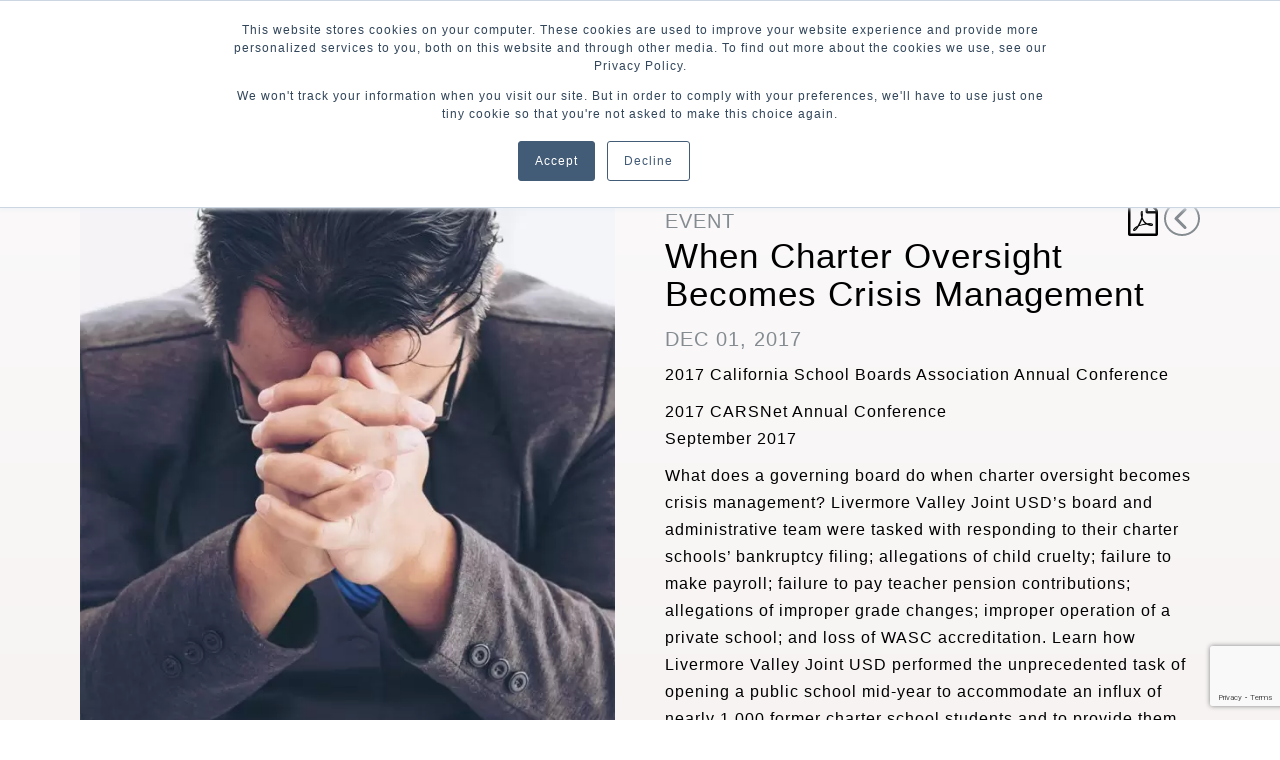

--- FILE ---
content_type: text/html; charset=utf-8
request_url: https://www.google.com/recaptcha/api2/anchor?ar=1&k=6LfBx7oqAAAAAAN1_hBeD2BLzhjBmM5Wwlvxsiy0&co=aHR0cHM6Ly93d3cuYndzbGF3LmNvbTo0NDM.&hl=en&v=PoyoqOPhxBO7pBk68S4YbpHZ&size=invisible&anchor-ms=20000&execute-ms=30000&cb=bb3igk74dfaq
body_size: 48839
content:
<!DOCTYPE HTML><html dir="ltr" lang="en"><head><meta http-equiv="Content-Type" content="text/html; charset=UTF-8">
<meta http-equiv="X-UA-Compatible" content="IE=edge">
<title>reCAPTCHA</title>
<style type="text/css">
/* cyrillic-ext */
@font-face {
  font-family: 'Roboto';
  font-style: normal;
  font-weight: 400;
  font-stretch: 100%;
  src: url(//fonts.gstatic.com/s/roboto/v48/KFO7CnqEu92Fr1ME7kSn66aGLdTylUAMa3GUBHMdazTgWw.woff2) format('woff2');
  unicode-range: U+0460-052F, U+1C80-1C8A, U+20B4, U+2DE0-2DFF, U+A640-A69F, U+FE2E-FE2F;
}
/* cyrillic */
@font-face {
  font-family: 'Roboto';
  font-style: normal;
  font-weight: 400;
  font-stretch: 100%;
  src: url(//fonts.gstatic.com/s/roboto/v48/KFO7CnqEu92Fr1ME7kSn66aGLdTylUAMa3iUBHMdazTgWw.woff2) format('woff2');
  unicode-range: U+0301, U+0400-045F, U+0490-0491, U+04B0-04B1, U+2116;
}
/* greek-ext */
@font-face {
  font-family: 'Roboto';
  font-style: normal;
  font-weight: 400;
  font-stretch: 100%;
  src: url(//fonts.gstatic.com/s/roboto/v48/KFO7CnqEu92Fr1ME7kSn66aGLdTylUAMa3CUBHMdazTgWw.woff2) format('woff2');
  unicode-range: U+1F00-1FFF;
}
/* greek */
@font-face {
  font-family: 'Roboto';
  font-style: normal;
  font-weight: 400;
  font-stretch: 100%;
  src: url(//fonts.gstatic.com/s/roboto/v48/KFO7CnqEu92Fr1ME7kSn66aGLdTylUAMa3-UBHMdazTgWw.woff2) format('woff2');
  unicode-range: U+0370-0377, U+037A-037F, U+0384-038A, U+038C, U+038E-03A1, U+03A3-03FF;
}
/* math */
@font-face {
  font-family: 'Roboto';
  font-style: normal;
  font-weight: 400;
  font-stretch: 100%;
  src: url(//fonts.gstatic.com/s/roboto/v48/KFO7CnqEu92Fr1ME7kSn66aGLdTylUAMawCUBHMdazTgWw.woff2) format('woff2');
  unicode-range: U+0302-0303, U+0305, U+0307-0308, U+0310, U+0312, U+0315, U+031A, U+0326-0327, U+032C, U+032F-0330, U+0332-0333, U+0338, U+033A, U+0346, U+034D, U+0391-03A1, U+03A3-03A9, U+03B1-03C9, U+03D1, U+03D5-03D6, U+03F0-03F1, U+03F4-03F5, U+2016-2017, U+2034-2038, U+203C, U+2040, U+2043, U+2047, U+2050, U+2057, U+205F, U+2070-2071, U+2074-208E, U+2090-209C, U+20D0-20DC, U+20E1, U+20E5-20EF, U+2100-2112, U+2114-2115, U+2117-2121, U+2123-214F, U+2190, U+2192, U+2194-21AE, U+21B0-21E5, U+21F1-21F2, U+21F4-2211, U+2213-2214, U+2216-22FF, U+2308-230B, U+2310, U+2319, U+231C-2321, U+2336-237A, U+237C, U+2395, U+239B-23B7, U+23D0, U+23DC-23E1, U+2474-2475, U+25AF, U+25B3, U+25B7, U+25BD, U+25C1, U+25CA, U+25CC, U+25FB, U+266D-266F, U+27C0-27FF, U+2900-2AFF, U+2B0E-2B11, U+2B30-2B4C, U+2BFE, U+3030, U+FF5B, U+FF5D, U+1D400-1D7FF, U+1EE00-1EEFF;
}
/* symbols */
@font-face {
  font-family: 'Roboto';
  font-style: normal;
  font-weight: 400;
  font-stretch: 100%;
  src: url(//fonts.gstatic.com/s/roboto/v48/KFO7CnqEu92Fr1ME7kSn66aGLdTylUAMaxKUBHMdazTgWw.woff2) format('woff2');
  unicode-range: U+0001-000C, U+000E-001F, U+007F-009F, U+20DD-20E0, U+20E2-20E4, U+2150-218F, U+2190, U+2192, U+2194-2199, U+21AF, U+21E6-21F0, U+21F3, U+2218-2219, U+2299, U+22C4-22C6, U+2300-243F, U+2440-244A, U+2460-24FF, U+25A0-27BF, U+2800-28FF, U+2921-2922, U+2981, U+29BF, U+29EB, U+2B00-2BFF, U+4DC0-4DFF, U+FFF9-FFFB, U+10140-1018E, U+10190-1019C, U+101A0, U+101D0-101FD, U+102E0-102FB, U+10E60-10E7E, U+1D2C0-1D2D3, U+1D2E0-1D37F, U+1F000-1F0FF, U+1F100-1F1AD, U+1F1E6-1F1FF, U+1F30D-1F30F, U+1F315, U+1F31C, U+1F31E, U+1F320-1F32C, U+1F336, U+1F378, U+1F37D, U+1F382, U+1F393-1F39F, U+1F3A7-1F3A8, U+1F3AC-1F3AF, U+1F3C2, U+1F3C4-1F3C6, U+1F3CA-1F3CE, U+1F3D4-1F3E0, U+1F3ED, U+1F3F1-1F3F3, U+1F3F5-1F3F7, U+1F408, U+1F415, U+1F41F, U+1F426, U+1F43F, U+1F441-1F442, U+1F444, U+1F446-1F449, U+1F44C-1F44E, U+1F453, U+1F46A, U+1F47D, U+1F4A3, U+1F4B0, U+1F4B3, U+1F4B9, U+1F4BB, U+1F4BF, U+1F4C8-1F4CB, U+1F4D6, U+1F4DA, U+1F4DF, U+1F4E3-1F4E6, U+1F4EA-1F4ED, U+1F4F7, U+1F4F9-1F4FB, U+1F4FD-1F4FE, U+1F503, U+1F507-1F50B, U+1F50D, U+1F512-1F513, U+1F53E-1F54A, U+1F54F-1F5FA, U+1F610, U+1F650-1F67F, U+1F687, U+1F68D, U+1F691, U+1F694, U+1F698, U+1F6AD, U+1F6B2, U+1F6B9-1F6BA, U+1F6BC, U+1F6C6-1F6CF, U+1F6D3-1F6D7, U+1F6E0-1F6EA, U+1F6F0-1F6F3, U+1F6F7-1F6FC, U+1F700-1F7FF, U+1F800-1F80B, U+1F810-1F847, U+1F850-1F859, U+1F860-1F887, U+1F890-1F8AD, U+1F8B0-1F8BB, U+1F8C0-1F8C1, U+1F900-1F90B, U+1F93B, U+1F946, U+1F984, U+1F996, U+1F9E9, U+1FA00-1FA6F, U+1FA70-1FA7C, U+1FA80-1FA89, U+1FA8F-1FAC6, U+1FACE-1FADC, U+1FADF-1FAE9, U+1FAF0-1FAF8, U+1FB00-1FBFF;
}
/* vietnamese */
@font-face {
  font-family: 'Roboto';
  font-style: normal;
  font-weight: 400;
  font-stretch: 100%;
  src: url(//fonts.gstatic.com/s/roboto/v48/KFO7CnqEu92Fr1ME7kSn66aGLdTylUAMa3OUBHMdazTgWw.woff2) format('woff2');
  unicode-range: U+0102-0103, U+0110-0111, U+0128-0129, U+0168-0169, U+01A0-01A1, U+01AF-01B0, U+0300-0301, U+0303-0304, U+0308-0309, U+0323, U+0329, U+1EA0-1EF9, U+20AB;
}
/* latin-ext */
@font-face {
  font-family: 'Roboto';
  font-style: normal;
  font-weight: 400;
  font-stretch: 100%;
  src: url(//fonts.gstatic.com/s/roboto/v48/KFO7CnqEu92Fr1ME7kSn66aGLdTylUAMa3KUBHMdazTgWw.woff2) format('woff2');
  unicode-range: U+0100-02BA, U+02BD-02C5, U+02C7-02CC, U+02CE-02D7, U+02DD-02FF, U+0304, U+0308, U+0329, U+1D00-1DBF, U+1E00-1E9F, U+1EF2-1EFF, U+2020, U+20A0-20AB, U+20AD-20C0, U+2113, U+2C60-2C7F, U+A720-A7FF;
}
/* latin */
@font-face {
  font-family: 'Roboto';
  font-style: normal;
  font-weight: 400;
  font-stretch: 100%;
  src: url(//fonts.gstatic.com/s/roboto/v48/KFO7CnqEu92Fr1ME7kSn66aGLdTylUAMa3yUBHMdazQ.woff2) format('woff2');
  unicode-range: U+0000-00FF, U+0131, U+0152-0153, U+02BB-02BC, U+02C6, U+02DA, U+02DC, U+0304, U+0308, U+0329, U+2000-206F, U+20AC, U+2122, U+2191, U+2193, U+2212, U+2215, U+FEFF, U+FFFD;
}
/* cyrillic-ext */
@font-face {
  font-family: 'Roboto';
  font-style: normal;
  font-weight: 500;
  font-stretch: 100%;
  src: url(//fonts.gstatic.com/s/roboto/v48/KFO7CnqEu92Fr1ME7kSn66aGLdTylUAMa3GUBHMdazTgWw.woff2) format('woff2');
  unicode-range: U+0460-052F, U+1C80-1C8A, U+20B4, U+2DE0-2DFF, U+A640-A69F, U+FE2E-FE2F;
}
/* cyrillic */
@font-face {
  font-family: 'Roboto';
  font-style: normal;
  font-weight: 500;
  font-stretch: 100%;
  src: url(//fonts.gstatic.com/s/roboto/v48/KFO7CnqEu92Fr1ME7kSn66aGLdTylUAMa3iUBHMdazTgWw.woff2) format('woff2');
  unicode-range: U+0301, U+0400-045F, U+0490-0491, U+04B0-04B1, U+2116;
}
/* greek-ext */
@font-face {
  font-family: 'Roboto';
  font-style: normal;
  font-weight: 500;
  font-stretch: 100%;
  src: url(//fonts.gstatic.com/s/roboto/v48/KFO7CnqEu92Fr1ME7kSn66aGLdTylUAMa3CUBHMdazTgWw.woff2) format('woff2');
  unicode-range: U+1F00-1FFF;
}
/* greek */
@font-face {
  font-family: 'Roboto';
  font-style: normal;
  font-weight: 500;
  font-stretch: 100%;
  src: url(//fonts.gstatic.com/s/roboto/v48/KFO7CnqEu92Fr1ME7kSn66aGLdTylUAMa3-UBHMdazTgWw.woff2) format('woff2');
  unicode-range: U+0370-0377, U+037A-037F, U+0384-038A, U+038C, U+038E-03A1, U+03A3-03FF;
}
/* math */
@font-face {
  font-family: 'Roboto';
  font-style: normal;
  font-weight: 500;
  font-stretch: 100%;
  src: url(//fonts.gstatic.com/s/roboto/v48/KFO7CnqEu92Fr1ME7kSn66aGLdTylUAMawCUBHMdazTgWw.woff2) format('woff2');
  unicode-range: U+0302-0303, U+0305, U+0307-0308, U+0310, U+0312, U+0315, U+031A, U+0326-0327, U+032C, U+032F-0330, U+0332-0333, U+0338, U+033A, U+0346, U+034D, U+0391-03A1, U+03A3-03A9, U+03B1-03C9, U+03D1, U+03D5-03D6, U+03F0-03F1, U+03F4-03F5, U+2016-2017, U+2034-2038, U+203C, U+2040, U+2043, U+2047, U+2050, U+2057, U+205F, U+2070-2071, U+2074-208E, U+2090-209C, U+20D0-20DC, U+20E1, U+20E5-20EF, U+2100-2112, U+2114-2115, U+2117-2121, U+2123-214F, U+2190, U+2192, U+2194-21AE, U+21B0-21E5, U+21F1-21F2, U+21F4-2211, U+2213-2214, U+2216-22FF, U+2308-230B, U+2310, U+2319, U+231C-2321, U+2336-237A, U+237C, U+2395, U+239B-23B7, U+23D0, U+23DC-23E1, U+2474-2475, U+25AF, U+25B3, U+25B7, U+25BD, U+25C1, U+25CA, U+25CC, U+25FB, U+266D-266F, U+27C0-27FF, U+2900-2AFF, U+2B0E-2B11, U+2B30-2B4C, U+2BFE, U+3030, U+FF5B, U+FF5D, U+1D400-1D7FF, U+1EE00-1EEFF;
}
/* symbols */
@font-face {
  font-family: 'Roboto';
  font-style: normal;
  font-weight: 500;
  font-stretch: 100%;
  src: url(//fonts.gstatic.com/s/roboto/v48/KFO7CnqEu92Fr1ME7kSn66aGLdTylUAMaxKUBHMdazTgWw.woff2) format('woff2');
  unicode-range: U+0001-000C, U+000E-001F, U+007F-009F, U+20DD-20E0, U+20E2-20E4, U+2150-218F, U+2190, U+2192, U+2194-2199, U+21AF, U+21E6-21F0, U+21F3, U+2218-2219, U+2299, U+22C4-22C6, U+2300-243F, U+2440-244A, U+2460-24FF, U+25A0-27BF, U+2800-28FF, U+2921-2922, U+2981, U+29BF, U+29EB, U+2B00-2BFF, U+4DC0-4DFF, U+FFF9-FFFB, U+10140-1018E, U+10190-1019C, U+101A0, U+101D0-101FD, U+102E0-102FB, U+10E60-10E7E, U+1D2C0-1D2D3, U+1D2E0-1D37F, U+1F000-1F0FF, U+1F100-1F1AD, U+1F1E6-1F1FF, U+1F30D-1F30F, U+1F315, U+1F31C, U+1F31E, U+1F320-1F32C, U+1F336, U+1F378, U+1F37D, U+1F382, U+1F393-1F39F, U+1F3A7-1F3A8, U+1F3AC-1F3AF, U+1F3C2, U+1F3C4-1F3C6, U+1F3CA-1F3CE, U+1F3D4-1F3E0, U+1F3ED, U+1F3F1-1F3F3, U+1F3F5-1F3F7, U+1F408, U+1F415, U+1F41F, U+1F426, U+1F43F, U+1F441-1F442, U+1F444, U+1F446-1F449, U+1F44C-1F44E, U+1F453, U+1F46A, U+1F47D, U+1F4A3, U+1F4B0, U+1F4B3, U+1F4B9, U+1F4BB, U+1F4BF, U+1F4C8-1F4CB, U+1F4D6, U+1F4DA, U+1F4DF, U+1F4E3-1F4E6, U+1F4EA-1F4ED, U+1F4F7, U+1F4F9-1F4FB, U+1F4FD-1F4FE, U+1F503, U+1F507-1F50B, U+1F50D, U+1F512-1F513, U+1F53E-1F54A, U+1F54F-1F5FA, U+1F610, U+1F650-1F67F, U+1F687, U+1F68D, U+1F691, U+1F694, U+1F698, U+1F6AD, U+1F6B2, U+1F6B9-1F6BA, U+1F6BC, U+1F6C6-1F6CF, U+1F6D3-1F6D7, U+1F6E0-1F6EA, U+1F6F0-1F6F3, U+1F6F7-1F6FC, U+1F700-1F7FF, U+1F800-1F80B, U+1F810-1F847, U+1F850-1F859, U+1F860-1F887, U+1F890-1F8AD, U+1F8B0-1F8BB, U+1F8C0-1F8C1, U+1F900-1F90B, U+1F93B, U+1F946, U+1F984, U+1F996, U+1F9E9, U+1FA00-1FA6F, U+1FA70-1FA7C, U+1FA80-1FA89, U+1FA8F-1FAC6, U+1FACE-1FADC, U+1FADF-1FAE9, U+1FAF0-1FAF8, U+1FB00-1FBFF;
}
/* vietnamese */
@font-face {
  font-family: 'Roboto';
  font-style: normal;
  font-weight: 500;
  font-stretch: 100%;
  src: url(//fonts.gstatic.com/s/roboto/v48/KFO7CnqEu92Fr1ME7kSn66aGLdTylUAMa3OUBHMdazTgWw.woff2) format('woff2');
  unicode-range: U+0102-0103, U+0110-0111, U+0128-0129, U+0168-0169, U+01A0-01A1, U+01AF-01B0, U+0300-0301, U+0303-0304, U+0308-0309, U+0323, U+0329, U+1EA0-1EF9, U+20AB;
}
/* latin-ext */
@font-face {
  font-family: 'Roboto';
  font-style: normal;
  font-weight: 500;
  font-stretch: 100%;
  src: url(//fonts.gstatic.com/s/roboto/v48/KFO7CnqEu92Fr1ME7kSn66aGLdTylUAMa3KUBHMdazTgWw.woff2) format('woff2');
  unicode-range: U+0100-02BA, U+02BD-02C5, U+02C7-02CC, U+02CE-02D7, U+02DD-02FF, U+0304, U+0308, U+0329, U+1D00-1DBF, U+1E00-1E9F, U+1EF2-1EFF, U+2020, U+20A0-20AB, U+20AD-20C0, U+2113, U+2C60-2C7F, U+A720-A7FF;
}
/* latin */
@font-face {
  font-family: 'Roboto';
  font-style: normal;
  font-weight: 500;
  font-stretch: 100%;
  src: url(//fonts.gstatic.com/s/roboto/v48/KFO7CnqEu92Fr1ME7kSn66aGLdTylUAMa3yUBHMdazQ.woff2) format('woff2');
  unicode-range: U+0000-00FF, U+0131, U+0152-0153, U+02BB-02BC, U+02C6, U+02DA, U+02DC, U+0304, U+0308, U+0329, U+2000-206F, U+20AC, U+2122, U+2191, U+2193, U+2212, U+2215, U+FEFF, U+FFFD;
}
/* cyrillic-ext */
@font-face {
  font-family: 'Roboto';
  font-style: normal;
  font-weight: 900;
  font-stretch: 100%;
  src: url(//fonts.gstatic.com/s/roboto/v48/KFO7CnqEu92Fr1ME7kSn66aGLdTylUAMa3GUBHMdazTgWw.woff2) format('woff2');
  unicode-range: U+0460-052F, U+1C80-1C8A, U+20B4, U+2DE0-2DFF, U+A640-A69F, U+FE2E-FE2F;
}
/* cyrillic */
@font-face {
  font-family: 'Roboto';
  font-style: normal;
  font-weight: 900;
  font-stretch: 100%;
  src: url(//fonts.gstatic.com/s/roboto/v48/KFO7CnqEu92Fr1ME7kSn66aGLdTylUAMa3iUBHMdazTgWw.woff2) format('woff2');
  unicode-range: U+0301, U+0400-045F, U+0490-0491, U+04B0-04B1, U+2116;
}
/* greek-ext */
@font-face {
  font-family: 'Roboto';
  font-style: normal;
  font-weight: 900;
  font-stretch: 100%;
  src: url(//fonts.gstatic.com/s/roboto/v48/KFO7CnqEu92Fr1ME7kSn66aGLdTylUAMa3CUBHMdazTgWw.woff2) format('woff2');
  unicode-range: U+1F00-1FFF;
}
/* greek */
@font-face {
  font-family: 'Roboto';
  font-style: normal;
  font-weight: 900;
  font-stretch: 100%;
  src: url(//fonts.gstatic.com/s/roboto/v48/KFO7CnqEu92Fr1ME7kSn66aGLdTylUAMa3-UBHMdazTgWw.woff2) format('woff2');
  unicode-range: U+0370-0377, U+037A-037F, U+0384-038A, U+038C, U+038E-03A1, U+03A3-03FF;
}
/* math */
@font-face {
  font-family: 'Roboto';
  font-style: normal;
  font-weight: 900;
  font-stretch: 100%;
  src: url(//fonts.gstatic.com/s/roboto/v48/KFO7CnqEu92Fr1ME7kSn66aGLdTylUAMawCUBHMdazTgWw.woff2) format('woff2');
  unicode-range: U+0302-0303, U+0305, U+0307-0308, U+0310, U+0312, U+0315, U+031A, U+0326-0327, U+032C, U+032F-0330, U+0332-0333, U+0338, U+033A, U+0346, U+034D, U+0391-03A1, U+03A3-03A9, U+03B1-03C9, U+03D1, U+03D5-03D6, U+03F0-03F1, U+03F4-03F5, U+2016-2017, U+2034-2038, U+203C, U+2040, U+2043, U+2047, U+2050, U+2057, U+205F, U+2070-2071, U+2074-208E, U+2090-209C, U+20D0-20DC, U+20E1, U+20E5-20EF, U+2100-2112, U+2114-2115, U+2117-2121, U+2123-214F, U+2190, U+2192, U+2194-21AE, U+21B0-21E5, U+21F1-21F2, U+21F4-2211, U+2213-2214, U+2216-22FF, U+2308-230B, U+2310, U+2319, U+231C-2321, U+2336-237A, U+237C, U+2395, U+239B-23B7, U+23D0, U+23DC-23E1, U+2474-2475, U+25AF, U+25B3, U+25B7, U+25BD, U+25C1, U+25CA, U+25CC, U+25FB, U+266D-266F, U+27C0-27FF, U+2900-2AFF, U+2B0E-2B11, U+2B30-2B4C, U+2BFE, U+3030, U+FF5B, U+FF5D, U+1D400-1D7FF, U+1EE00-1EEFF;
}
/* symbols */
@font-face {
  font-family: 'Roboto';
  font-style: normal;
  font-weight: 900;
  font-stretch: 100%;
  src: url(//fonts.gstatic.com/s/roboto/v48/KFO7CnqEu92Fr1ME7kSn66aGLdTylUAMaxKUBHMdazTgWw.woff2) format('woff2');
  unicode-range: U+0001-000C, U+000E-001F, U+007F-009F, U+20DD-20E0, U+20E2-20E4, U+2150-218F, U+2190, U+2192, U+2194-2199, U+21AF, U+21E6-21F0, U+21F3, U+2218-2219, U+2299, U+22C4-22C6, U+2300-243F, U+2440-244A, U+2460-24FF, U+25A0-27BF, U+2800-28FF, U+2921-2922, U+2981, U+29BF, U+29EB, U+2B00-2BFF, U+4DC0-4DFF, U+FFF9-FFFB, U+10140-1018E, U+10190-1019C, U+101A0, U+101D0-101FD, U+102E0-102FB, U+10E60-10E7E, U+1D2C0-1D2D3, U+1D2E0-1D37F, U+1F000-1F0FF, U+1F100-1F1AD, U+1F1E6-1F1FF, U+1F30D-1F30F, U+1F315, U+1F31C, U+1F31E, U+1F320-1F32C, U+1F336, U+1F378, U+1F37D, U+1F382, U+1F393-1F39F, U+1F3A7-1F3A8, U+1F3AC-1F3AF, U+1F3C2, U+1F3C4-1F3C6, U+1F3CA-1F3CE, U+1F3D4-1F3E0, U+1F3ED, U+1F3F1-1F3F3, U+1F3F5-1F3F7, U+1F408, U+1F415, U+1F41F, U+1F426, U+1F43F, U+1F441-1F442, U+1F444, U+1F446-1F449, U+1F44C-1F44E, U+1F453, U+1F46A, U+1F47D, U+1F4A3, U+1F4B0, U+1F4B3, U+1F4B9, U+1F4BB, U+1F4BF, U+1F4C8-1F4CB, U+1F4D6, U+1F4DA, U+1F4DF, U+1F4E3-1F4E6, U+1F4EA-1F4ED, U+1F4F7, U+1F4F9-1F4FB, U+1F4FD-1F4FE, U+1F503, U+1F507-1F50B, U+1F50D, U+1F512-1F513, U+1F53E-1F54A, U+1F54F-1F5FA, U+1F610, U+1F650-1F67F, U+1F687, U+1F68D, U+1F691, U+1F694, U+1F698, U+1F6AD, U+1F6B2, U+1F6B9-1F6BA, U+1F6BC, U+1F6C6-1F6CF, U+1F6D3-1F6D7, U+1F6E0-1F6EA, U+1F6F0-1F6F3, U+1F6F7-1F6FC, U+1F700-1F7FF, U+1F800-1F80B, U+1F810-1F847, U+1F850-1F859, U+1F860-1F887, U+1F890-1F8AD, U+1F8B0-1F8BB, U+1F8C0-1F8C1, U+1F900-1F90B, U+1F93B, U+1F946, U+1F984, U+1F996, U+1F9E9, U+1FA00-1FA6F, U+1FA70-1FA7C, U+1FA80-1FA89, U+1FA8F-1FAC6, U+1FACE-1FADC, U+1FADF-1FAE9, U+1FAF0-1FAF8, U+1FB00-1FBFF;
}
/* vietnamese */
@font-face {
  font-family: 'Roboto';
  font-style: normal;
  font-weight: 900;
  font-stretch: 100%;
  src: url(//fonts.gstatic.com/s/roboto/v48/KFO7CnqEu92Fr1ME7kSn66aGLdTylUAMa3OUBHMdazTgWw.woff2) format('woff2');
  unicode-range: U+0102-0103, U+0110-0111, U+0128-0129, U+0168-0169, U+01A0-01A1, U+01AF-01B0, U+0300-0301, U+0303-0304, U+0308-0309, U+0323, U+0329, U+1EA0-1EF9, U+20AB;
}
/* latin-ext */
@font-face {
  font-family: 'Roboto';
  font-style: normal;
  font-weight: 900;
  font-stretch: 100%;
  src: url(//fonts.gstatic.com/s/roboto/v48/KFO7CnqEu92Fr1ME7kSn66aGLdTylUAMa3KUBHMdazTgWw.woff2) format('woff2');
  unicode-range: U+0100-02BA, U+02BD-02C5, U+02C7-02CC, U+02CE-02D7, U+02DD-02FF, U+0304, U+0308, U+0329, U+1D00-1DBF, U+1E00-1E9F, U+1EF2-1EFF, U+2020, U+20A0-20AB, U+20AD-20C0, U+2113, U+2C60-2C7F, U+A720-A7FF;
}
/* latin */
@font-face {
  font-family: 'Roboto';
  font-style: normal;
  font-weight: 900;
  font-stretch: 100%;
  src: url(//fonts.gstatic.com/s/roboto/v48/KFO7CnqEu92Fr1ME7kSn66aGLdTylUAMa3yUBHMdazQ.woff2) format('woff2');
  unicode-range: U+0000-00FF, U+0131, U+0152-0153, U+02BB-02BC, U+02C6, U+02DA, U+02DC, U+0304, U+0308, U+0329, U+2000-206F, U+20AC, U+2122, U+2191, U+2193, U+2212, U+2215, U+FEFF, U+FFFD;
}

</style>
<link rel="stylesheet" type="text/css" href="https://www.gstatic.com/recaptcha/releases/PoyoqOPhxBO7pBk68S4YbpHZ/styles__ltr.css">
<script nonce="by-LKhIfhvvLXosFPNiYJw" type="text/javascript">window['__recaptcha_api'] = 'https://www.google.com/recaptcha/api2/';</script>
<script type="text/javascript" src="https://www.gstatic.com/recaptcha/releases/PoyoqOPhxBO7pBk68S4YbpHZ/recaptcha__en.js" nonce="by-LKhIfhvvLXosFPNiYJw">
      
    </script></head>
<body><div id="rc-anchor-alert" class="rc-anchor-alert"></div>
<input type="hidden" id="recaptcha-token" value="[base64]">
<script type="text/javascript" nonce="by-LKhIfhvvLXosFPNiYJw">
      recaptcha.anchor.Main.init("[\x22ainput\x22,[\x22bgdata\x22,\x22\x22,\[base64]/[base64]/[base64]/[base64]/[base64]/[base64]/[base64]/[base64]/[base64]/[base64]\\u003d\x22,\[base64]\\u003d\x22,\x22wokRYMKFZMKbc3ANw71kw5oGfEM4M8OvQTfDszPCssO5eBzCkT/Dsk4aHcOLwoXCm8OXw65nw7wfw7ZaQcOgbMKYV8KuwrI6ZMKTwr47LwnCucKXdMKbwpLCncOcPMK1Mj3Conxaw5pgcBXCmiI2DsKcwq/DhVnDjD93BcOpVkDCkjTClsOJa8OgwqbDl3k1EMOTEsK5wqw9wqPDpHjDmBsnw6PDmMK+TsOrJ8Ovw4hqw71gasOWOig+w58HDgDDiMKQw5VIEcOJwpDDg05+LMO1wr3DncOvw6TDil8MSMKfAsK8wrUyA14Lw5M/wqrDlMKmwoIYSy3CjxfDksKIw4dfwqpSwpTChj5YDcOZfBtRw6/[base64]/w5/Cu8O/VMKnwpjDqMO3woFpaFMFwqfCrsKrw6RycMOGecK2wr1HdMKIwr9Kw6rCmcOUY8Odw5HDhMKjAnTDrh/DtcKqw4zCrcKlV0VgOsOZYsO7wqYCwpogBX4AFDpNwqLCl1vCgsKNYQHDtFXChEMJcGXDtCUhG8KSbcOhAG3ChFXDoMKowq5rwqMDIDDCpsK9w6wNHHTCghzDqHpAAMOvw5XDqj5fw7fCj8OOJFA7w6/CrMO1cFPCvGIrw5FAe8KAcsKDw4LDv13Dr8Kiwp7Cn8KhwrJSWsOQwp7CiS0ow4nDt8OJYifCpRYrEBnCuEDDucOhw590IRzDiHDDuMOkwpoFwo7DnXzDkyw+wq/Cui7CkcO2AVIrInXCkwDDmcOmwrfCkcKZc3jClF3DmsOobcOaw5nCkjx2w5EdC8KycQd6S8O+w5gTwq/DkW9kQsKVDi9Ww5vDvsKBwoXDq8KkwqDCs8Kww70XEsKiwoNLwobCtsKHElERw5DDucK3wrvCq8K3f8KXw6UhAk5ow44FwrpeBVZgw6wrO8KTwqs/MAPDqz5GVXbCpsKHw5bDjsOQw5JfP2XCrBXCuDbDmsODIRXCjh7Ct8KYw5VawqfDocKgRsKXwpU/AwZFwqPDj8KJSxh5L8O6RcOtK0DCrcOEwpFfAsOiFg4cw6rCrsOJdcODw5LCqHnCv0sORDArQGrDisKPwrrCsl8QR8ObAcOew6bDhsOPI8OVw5w9LsOowqclwo1pwp3CvMKpNMKvwonDj8KJLMObw5/DocOmw4fDun3Djzdqw7lgNcKPwpDCtMKRbMK0w73Du8OyFgwgw6/[base64]/[base64]/DosKoP8Kgwq3Cp8KSVRrDnXrCj8KSIMKtwqDCjURjw4zClsKlw4EqCcOUB1HCrcOnMwJ7wp3Cp0dEGsO5wo9LfsKvw45VwpY1w5McwqkFKsKDw7rCjsK/wqnDhsKoDGHCs0PCiHbDgh0UwoXDoHQJSMKVw71GTsKmOX4eXyVyGsKkwoDDucK5w6fCrMKlWsOCHXg+NsKjX3UWw4jCmsORw4LClsOyw7wBw7tOJsOCw6DCjgbDj0QNw75Iw59EwqXCpV4LDktjwqFbw6DCssKjYEo6WMOpw5p+NDZdwrNZw6MJBXUUwoPCgn/DjUk2Z8K+alPCmsO+NlxSYF3CrcO+w77CjgYoX8Omw7bCjxBSB33DowrDrVMGwp8tAsKMw4/Co8K3LD4Uw67CgznDij91wpMtw7LCt2QcRiYYwrHCuMKRd8KEFALDkGfDjMKkw4HDlF4cFMKOL1rCkQLCp8Odw7s9QhbCoMOFSBkEIhXDmcOBw5xYw4/DjcK/wrTCssOqwrjCpyPCh08LKlFww53Cq8OXCjXDrMOKwoVPwojDrMO9wqLCtMOqw47CmcOhwoPCtcKvPcO2VcKZwrnCrVtWw5zCtiUUeMO7NS8TO8OBw6tTwr5Lw4/[base64]/CpDXCgMKSHcOYw7lAEMOARgYyIMOpw57Dk8K+wrRDeV/DtsOAw53CvH7DjzPDkncUIsK6acOVwovDqcOQwrjCqw/DrsOGGMKBVX3CpsKDw49EHHvCmgPCtcKYYCwrwp0Xw4N/w7Viw5bCusOMRsOhw47DvMOTV088wqUgwqIdYcKMWmpDwpQLwpjDoMOfIx9UCsKQw67Ch8Onw7PCmzYiW8OhA8KdAiMFcDjCpHQSwq7Ct8OTwqTDn8KswojDvMKcwoMZwqjDrywUwqsJLThkGsKEwo/[base64]/DkcKFAhVZwrk/Q8KlOcKLESDDv0/DocKhPsO5UMOtccKgZ1d3w4AUwqgKw6QGXMOMw7zCt0LDk8OQw57Ck8KMw6PClsKHw7LCscO2w6jDmj1SSWlmVMK9wpw6bXHDkiLDmXHCuMKHN8O7w6syW8OyP8K5W8OJM0poNsO2UlJ2ATfCmCDDoztlMMOEw6nDtsOrw6A9EnfDl0c5wq/ChSvCsnZowojDpsKqE2PDg2PDqsOeCnTClF/CtsO3dMO/QcKww5/DiMOHwpU7w5XCrcOJVAbCnCPDkmfCsRA7w5vDkF1WRUMVL8OjTMKbw7DDosKMMMO6wrEhd8OswrPDp8OVw5DDosKiw4TCqBXCkUnCvRYwY1TDtRvCsjbCjsODKMKWRUQHO1HDhsKLFn/CtsK9wqPDtMOaXmAXw6bClj3CqcO/[base64]/Cr8Kuw6UBwpfDmzETwrDCuVlrG8KyEsOHw4tWw7dQw43DrcOPDx55w7NRw6vCuGPDmk3DuE7DmHoXw4ZkdMKfXmPCnz8wZlokSsKIw5jCujdow43DjsOZw47Cm1NjZlMWw6nCsU3DuV16HB9PWMK8wrsaesOZw6/DmwYAaMOOwqjCpsKhbsOfWcOCwohdNcONDQkRR8Okw7/Dg8Klwot4w7M9alzCmHfDjcKgw6rDhcO/FANZJGYnNWDDg2/CrhbDkQZ0wpfCj3vClgDCmcKUw7s+wp8kakseOMO6w4nClEkOwr7DvwtuwrDDoEs5w4NVw5RLw5Rdw6HCisOMfcOBwrlaOkBfw6vCn1nCj8K1EykFwq/DpyQHQ8OcPRkxRx8YYcKKwqTDosKOVcK+wrfDuxnDizrCqAkXw7HCun/CnjvDv8KNI3Z8w7bCuB7Dv3/CvsK8aW8xaMKOwq91aQXCj8Kow7zDnsOJU8OrwodpZlg0ZRTCihrChcOMKcKZUWLCkmIKV8OcwrgywrV6wqTCu8K0w43CgMKEG8OdYxTDv8OlwpfCpHlKwrUvU8KEw7ZOfsOWMlDDkV/CsjNYNMK7a1nDhMKbwpzCmh3DugrCpcO+RUpLwrLCsjvCmXDChD8nc8KJG8KpI2HDqMKNwp3DpMKldDHCn2hpJMOnD8OHwqRKw6jCu8O6AcKnw6bCvSXCoyfCsk4WdsKOdy5sw7/DgwdubcOkwr7CrVLDiiU6woFfwo8XB0fChV7Dh2jCuVfDuH7DkDPCiMOpwpUfw4plw5nCqklAwrphwpfCn1PCh8Kbw7TDtsOuSMOywo5/Jht3w7DCv8Oiw55nwo3CkcOMQyrDoFPDtRfCiMOTUcOvw7Bzw6hiwrZ7w7kmw4IGw6DDgMKtcMOKwpjDgsKgesK/ScKmbsKXC8Ojw5bCinMJwr0Nwr8/wo3Don/DpGXCuQXDhHXDuj3ChjgkekdLwrzCkBbDksKDDDIQAFvDrsOibCXDsDbDvDHDpsKww47DksOMDEvDtEwiw7YbwqV8wo5Tw78UYcKfH3dTAFPCvcKJw6h/w4EzCcOPwrFAw7jDq2zDh8KjccOdw7jCnMK3CsK7wpTCpsOZc8OWccOXw43DtMObwoEWw4YJwqPDmnQ/[base64]/CpcKsScK+wqxZwoEwwq1GwqzCrh08w7fCi17Dnk/[base64]/DtMO+ZgMkG3h7w5JvNkHDv8KnW8KUwo3DqVPCksKdwpLClcKOwpPDhh3Ch8KycA/DrMKrwp/[base64]/CoF1NeMOJwqPDv8Klwo4SfWdWb2vCjsK5w6UefsKiG2vDhMKOQmbDssObw5F6eMKsPcKwWcKrfcOMwq5Aw5XCmh8EwqZxw7LDnxFmwp/CsGotwq/[base64]/V8KuV8Kzwpg5PMOdLcK+wrzDrE/[base64]/CslbDscKlN8KywrXDjkIaO8K0wpvDgcKyfWovw47CjMOUdsKWwpnDrS/DgnQiYMKOwoPDvsOXJsKWwpFdw7ECKVbDtcKPZBE/BgLCsgfDssKvw6zCr8Obw4jCi8K2dMKVwqPDlxrDozLCmFwUwqzCssKlTsOjUsKWFWMSwqQSwqQ5bwLDjA9Fw7DCiyrCukpdwrDDuDfDr3ZGwr3DiVscw6g6wq3DkhTCuWc5woXCtDl2NnUuT2LDrmIuNsOJD0PCr8O+GMKPwph4TsK1wprCoMKDw4/Cmk3DnUUgAGEfIyd8w73DsR8YdBzDoCtpwr7CqMOsw4hbEsOmwrTDgkYsMMOoJzfCtn/Cuh0rwpnCvcO9bzZ9wp3DkR7CnMOTecK/w5gNwrczw4cDTcOdJcKkw4jDnMK5FSJVw6jDn8KVw5Y+dcOuw63CvF7Co8Oiw51Pw5XDpsKMw7DCosKmw4vCg8K9wpZ7wo/DusO9VDs3bcKlw6TDusOswpNWHRUiw7hIaGnDpzfDt8OXw5TCj8KiVMK8bgbDlWhpwrIYw7J4wqvDkjnCrMOZWjPDgWDCv8Kiwr3Djh/DjknCisKuwrhIFA3Ctn0XwrZGw5JDw5tBGcOiDgdfw6zCgsKMw4DCiiPCig3CvWfClFPCoBl8UcO5DUJvEcKMwrrCkT4Ww6zCqCbDr8KUJMKZHEPDscKYw4fCvwPDpxwuwpbCtysVCWcQwqJcTcOwQMKaw4nCnWDDnmHCtcKTT8K/FR8OEB0NwrzDqMKbw7DCu25DQVXDihY/UcOWX0dWXhrDjEnDpCMIwqMfwoo0RsKwwplvw5cowqB/UMOhd3MtNCTCk3XCqhEdWAQ5cRDDj8Knw49xw6zDksOLw7NSwrfCs8OGCBslwqTCmAjDti5ge8O/RMKlwqLCtcK1wqrCgcOdUmPDiMOnQmzDpjwBQGhrwoorwok4wrTCisKkwrHCmsKUwoUeWwTDsl1Uw7XCg8KVTBJow6lYw41dw5/CssKiwrXDqcOWSSpPwq4TwpRCIy7CosKlw6QJwp1owr1NNgPDs8OwC3QVIjbDq8KfGsK7w7PDiMOTRsOlw7w3PcO9wrkew6XDssKUCXwcwrgtw48lwrQIw4bCpcKVTcKXw5ZMdA/CuGYfw6U9SDAGwpkGw73DpcOHwrnClcKfw6QPwqNeHHrCuMKMwpXDk0fCmcO/ScKPw6TCgcKxesKvF8KufDPDoMK9bVvDnMKJNMOga0PCh8OXbMO6w7p+c8Klw4HCjV10w646TnE2woDDqm/DvcOPwrTCgsKhAB1tw5DCiMOEwrHCjCDCvjN4wpd1bcOHQ8OXwq/[base64]/[base64]/cUNaw6bDicOOw4I6wpAHwqwcwrnDnRBOKnLCkBY6f8KoPMKjwpPDixHCpDbCiQoiUsKowoQzIj/CmsO8wrLDnDTDk8O2w67DjktVJCPDoiHDn8Knw6N/w4HCty5SwrzDongWw4fDi2lqMMKbZcKTIcKZwpRaw7nDuMOiA3nDi0rDtjHClWLDsEHDnn7CoArCtcKtL8KMJcKpAcKAXEHCqH5dwrbCoEEAA2hAAAPClGPChlvCgcKcSAROwoNvwpJzwoXDpsKfVEsRwrbCh8KFwqPDrMK/[base64]/NsKiw4MQwoPCp8Kjw4kEVCUCw6HDpURWDS/[base64]/woLCnMKsw6IfMFwVw6LDmmjCgMKTwpccGsK0X8OfwrXDoWnCrMKfwoZBwpEOAsOwwppMYcKSwp/Cm8K9wpHCkmbDhsKawqJkwpZWwp9DUcOvw7NMwpzCuh1cAmzDssOww4I9fxkkw4PDvDTCosK4w4R1w7DCtmnDnhs/UhDDqH/Dhk4RN3jDviTCn8KlwqXDnMOSw5MzRsO5BMOqw43DlwXCjlbCijbCnhnDpWHChMOww75QwqFcw7ZWRgTCkcKGwrPDm8Kqw6nCkGXDmsK7w5toPzQawqU/w5kzUwDChsOEw453w4teMUvDssKPXMOgY1QBw7NNHRTDhMKLw5vDocOeZm7Csx/[base64]/DuMOzFlDCrsKgIsO3McORw6/DqwxaEcKxwr3Du8KPCsOswrgTw7jCmgouw6QeasO4wqTCq8OxesOxb0jCvHs5WT1mTwjCmCTCgcOue0Qxw6TDjH5aw6HDqcKIw5XDp8OWBn3DuyLDjwXCqTJJOsOCIDQKwoTCqcOsAMOzIGUvacKtw4gVw5/CmcOIU8KpT2DDqT/Cg8K4HMOYAsKfw5g/wrrCum0hSMKxw7cMwotOwpBCw7hCw5JMwqTDmcKgBHDDp30jQH7CiQzCryYTcxwowrU0w5DCi8OSwp0sdMKOa2tYZ8KVJsOrecKwwoI8wpRZQcO8AUJpwpTCl8OHwq/DrzdOUF/CvjRCDsKBRVLCimPDm37Cg8KLU8Oaw7/CmsOPGcODMVvClMOmwqp9w4g4ZcOgwpjDqmbDqsKsfjAOwoZAwqLDjC/DoCjDpCkFwpZzNT/[base64]/CgkRyfGXDiSpMw5Ytw4LDvnsEw4EUOcKUU14pQcOsw4oJwqtvWgpWMMO/w4gVGMKyesKXQsO3YX3Cu8Ojw6Fxw73Dk8Obw6fDusOQUn/DtMK5MsOdNcKBA07DrAnDtsKmw7/CrsOvwoFIwqHDv8OBw4XCrcOnUF5bDsKowrsWwpbCmidbJX/[base64]/[base64]/Dti89w4vCi00Qe8OkwoLClDBXWA3CmcKkSQ9QdCbCrkRdw7plw55tIUBaw6F6KcOGeMO8MRQgU0Jzwp3CocKJTVPCuy0Uf3fCuiZuHMK5B8K3w59hY3FAw7Upw7fCqwfCrsKfwo50fWTDg8OeWX7CmzAHw5pxCRNpF3lFwoXDrcOgw5TCrMK+w5/Dj1PCul1JG8O+wr5OSsKXbHzCvGAvw53CtsKfwqfDg8OAw6jDrTfClQPDv8OdwpgnwoLCh8O0U2JARcKow7vDp1/DvwPCkiTCkcK3EhNBAkAtTBxYw7BSw6R3wq3DmMKCwpFZwoHDkE7CqFHDixoOFcKMPhZ8P8KuN8OuwqjDoMKSLhRQwqfDucOLwplFw6fDoMKuZE7DhcKoSy/[base64]/[base64]/DmcKow5UDw6TDqGrCq8ORUsKnG8Olw6bDgsOFw7hWwoHCoBrCicK7w6LCoFLChsOABsObEcOEQD3ChsKnM8KdFmxIwq1iw6fDsGXDlsOUw4BFwrsucS1ww4fDjsKow6DDtsOZw4/DlcKjw4I1woNHFcKSU8KPw53Co8K5w6fDusKUwpEBw5DDqTJcQU4tQsOKw7w1worCmHPDvRjDi8OgwpbDpzjCj8OrwrwLw6/DsGzDij0xw5hxMMKnV8K5ZVLDjMKGwpMKOcKhDQt0RsKBwolww7vCsVrDocOMw5Q+bnJ7w540ZTxNw4RzQMO8PkPDssKtZU7CkcKJCcKTNh/CpiPDtcO9w7TCq8K4FgZbw7Jawq1HCHd7asOrPsKEw7zCm8OXP03DrsORwr4twpItw6xbwqfDqsKJaMKNwp3DomXDqkHCrMKdJcKLBjAkw47DuMKOwobCk0hJw6nCoMKEw5s2E8KzJsO1PcO8ZwxzacOWw4XCinYtbsOZZlUfdh/CoGrDncKSEC5Nw6DDn3t/wqdDODDDjSFpwpLDgzHCvUkYQktQw67CmxxgXMOawpEWw5DDhQMfw6/CoytzLsOvd8KTXcOeUsOcLWLCsTVdw7XCsz/DjgVMWMKdw7crwonDr8O7QsOXD3TDi8K3TMO+ScKMw4PDhMKXag5Re8Obw6fCnVjDj2cLwpIuFcKzwoLCscKzFg0YVcKFw6jDrXg2d8KHw5/[base64]/Dk8OCS8OZJCfCtWnCucORwrUkw4V6w69sw53ClH7Dsi/CrTXCshfDnsO+DsORwprCqsOxw7zDgcOfw6/Dix0PA8OdVC/[base64]/GMKnw73Co8KVD8OVQ8KXwrHDvMOfworDksOIJwdew6dNwpNDNsORNsOPYsOPw7VJNcKyGmTCo1bDrsKUwr8TD3/CpSXDi8OGbsOfTcOaO8OOw55wRMKGVDYwZSjDsWTDhcOfw6Z/CWjDkxlqWgpnVjc9AMO4wrjCk8O4TcO1ZWc2HWXCkMOsTcOTBMKewqcrcsOewpA+PMKOwpsWMykpHG4ZeEAgU8ObEVzDqHHClgoVwr9uwp7CksOTT2cbw6FpU8KZwp/Ci8Kbw5XCjMO+w7fDisOGOcOwwqMvw4fCq0TDoMKeY8OQAMOcUwDChH1Mw78Zd8ODwrLDhkxdwr8rc8K9AQPDnMOqw4V9wqzCgnM0w5zCkXVFw63DmRcwwp4Ww4djEG7Cj8OABcOvw4s3wpDCtcKjw7HCu2vDnMKQe8KPw7bClMOGW8O/wq7CpmrDiMOtD3fDoGIqZsO7woTCgcKRN0JFw6wdwpk0NGsSf8OOwp7Du8OfwrPCsgvCvsOaw45WFTfCo8OpWcKDwpnChDUSwqTCqsO3woszH8OiwodJUsK8Oz7DusK3CCzDumTCuAbDkyTDrMOhw4UKwrLDrA9XESAAw6vDgULCrS16PxxPJ8OkacKCQV/DgsOHA0kURD7DimPCiMOyw6ItwrHDkMK6woY4w7orwrjCtAPDscKyE1TChgHCj3E4w7PDosKmw6RtXcKrw6/[base64]/CvcKza8O9wqMcw63CqcOVXcOlw6LDi8KXfC/DkcKjWsOKw4TCrS5mwrlpwozDqsKpd3EswoXDu2Udw7/DhELCoUM6RFTCrsKMw5jCnRx/w7XDksKxBF95w4HDizQLwp/Dogggw7DDhMK9VcK1wpdHw48QAsO9ejnCr8KRScOxOQnCoFcVFjN7Z3LCnFhwQ1vDr8OCFGQxw55kwr4KA1ofHMOvwq/DuE7CmsKjPh/CpcKjI1kRwp9Ywpg3SMK2a8OswqwcwoXCq8K8w7kBwqFSwog1GXzDtnLCp8KqEkx2w7bCsTzCnsKWwo0SLsOEwpDCt3wJZcKbPF/CjcOfTsOYw4ssw70zw69Pw4EiFcKCQgc1wq9yw6XCnsOfU20Iw7vDpTUhAcK8wobCm8Oew7cQfmzCgcKIZ8O2AhjCkivDkhnCtMKdEzzDuQ7CsVbDscK8wozCt2lREzAcVy0ZWMK6YMK8w7TCrmHCi3ESwpvCjmkaY2vDtVzCj8OEwrjClTUHJ8OQw60Xw79Xw7/DqMKkw7RGXcOnG3YKwpN+wprCv8KGf3M3JghAw41dwqNYwp/DgUfCvcKWwrYuP8KWwqzChFbCoSjDusKMHDvDvhxBCTrCgcOAWzl8QgnDicOOXhBrVMOlwqZJB8OfwqrCgAvDjRV/w6NnZ2B4w4QzdWLDiVbCqi3DrMOhw7DCnjEZClrDq1AZw5fCu8OHSXF0J03DqCY0dcKuw4jCqEXCrSPCosOGwr7CvRPDhUTDnsOGwq7DoMK4ZcObwqV6AS8OGUHCg1jCtkZXw4/DuMOiZwE0MMOrwpDDqVvCuHN0wrbDjjBmVsKYXk/Cj3DDjcKaBcO2eDHCh8OQKsK4L8O/woPDsigHWhvDnUhswrlgwobDtcOWGsK8GcKjAMORw63DssOpwpVgwrIMw7DDuEzCsiIXZGN/w58Nw7/Ctg49cns3SgNmwrYpUVlOSMO7wpfCggbCvlUNU8OEw6dlw5Uow7nDosOnwrNNNmTDhMKTCnHCn1BQwrZqwozCkMK/WMKxw6sqwoXCrER9LMOzw57CuWLDjwLDuMKbw5ZOwr9fJVdbwprDqcK6w7XCtxxsw6TCu8KUwrRhZ0ZzwrbDjBrCvX9iw6XDlCHClTxAwo7DqQPCjyUnwpTCuxfDv8OXKsO/esK1wrDDoDfCl8OUKsO2enBpwprDu2jCpcKMwqrDhMKfRcOzwpTCpVVCDsKTw6vDkcKtcMOVw5TCg8OEI8KOwps+w5JZdhA/bsOKPsKTwrBuw4UUwqd4aFFBNmnCnh7DoMKjwqIaw4E2wqrDrFVeJFLCq1IwA8ORU3tnX8OsEcKawqTDn8OJw5jDgF0GY8O/[base64]/Cl2RQwoRxYFMTCH/CvMOEwoAFwqvDscOiEW1nVsKZQSDCmU/DocKrbB1bSX7DnMKsIRMoTzsWwqAbw6nDrGbDlcO6AMKjYA/Dm8KaBRfDrcObJDAAworCnVTDi8OTwpLCn8KHwqQOw57DkcO5eAfDo3bDkUcAwoJpwrvCnyp+w4LChTjDiiJHw5bDnikZK8OLw5PCnz/DrDZpwpAaw7zCrsK+w5lBE11yDMK2AsO4N8O/wqBFw7PCgcOqw4Q/LAEBM8KSBkwnfGR2wrzDmTHCqBcSd1oaw6HCgB57w7vCiVFuw5jDmx/[base64]/DocKZwpXCpMKdw6/[base64]/DisOPJh/DjcKDUGLCrcKSwq1iInZxU0EtKV/Dn8K3w7jCnhvCgsObEcKcwrkywqF1DsKKwoUnwonCgMK4NcKXw7h1wqp0UcKvEsOAw5IMcMKDNcOcw4oIwpltRA1nWFZ6eMKNwoPDkwLCgFQFJTXDkcKAwpLDlsONwrDCg8KPKCU0w647G8OwDV/ChcKxw4JJw6XCn8OcEcOpwqXCrWJOwqfCkMKywrs4C09wwrTCvMOhcQZ/[base64]/w6DDncOmwp4Wf3DCpg7DuBkRwrw0w6/Ck8KbR1zDscOPGUvCmsO7csK+UzPCt1p+wpV6wpjCmhIWBsOuABELwosjd8OfwovDrljDjUTCqQHDnMKRwpTDjsKRQsOUcUAxw5FMenxYT8O9P07ChMKGFMKHw7gGXQnDlTkBXVLCgsK8wrcEF8KjQxEKw58iw4NRwqhsw5jDjEbCncKRDysSUcOPdMKrccK6ZWhZw7/DhExTwownQlTDjMOUwrcXBlNLw4J7wprClMKgMsK5WC4yIUDCnMKZFMOCbcOELnQEB33DtMK6V8O0w4DDuwfDr1B+U3XDth8zbX0zw4/CjzbDixjDtALChMOKwq3DusOSCMOWJcO0wqd6YU4dWcKIwoLDvMKHCsKgcFlcKcKMw7Mcw5XCsWQEwqvCqMO2w6UNw6hnw5XClQDDum7DgVLChcKfQ8KlfjRsw5TDvn/[base64]/fzRUwoZLw7/Cu2p+w6LDlAU2cSfDtcK4LCVdwoVwwpEDw6TCpCR8wqjDoMKHJAcbAStuw7oGwrfDiTEyDcOcVj9tw43CpcOVDcOzGyLDmcOVDMOPwp/[base64]/[base64]/AjcrwqzCtsKSecK8w4Aqw5zDvsKHBsOnworCjH/CtyrDvDEYw5cxLsOLwo7Du8Kpw6/[base64]/DscKTw5XDssOmeCNJfcOnw6RgH1RbwoXDqRsnbMKWw4nDo8KHM3DDhgxLRhvCmSDDvMKewo3CsyLCs8KBw67DrTXCjiTDt3wjXcOhC2MmB0TDjCdDTHEFwr7Do8O7C29TdjjCjsOVwoItIiseRVrCv8O4wo3DpsKFw7HCgi/DtsOhw6nClEh4wqjDg8OKwrnCsMKCemzDnMKWwqo/[base64]/Cq0XDlsOqw6TDsjlpHcKNDh7CjhDDmMO2w4PCmDQ6cEvCiF/[base64]/DuMKhw6VcJ8O/KhsUwqgBacKRw4zDgSECwpDDqEQtwo8LwrLDrMKlwo/[base64]/Cu8OOZEo8wrvDpTXCoRHDsV3CrVZ+woUFw48kw6ByTyhXRiFaC8KtWcOnwp1Rwp/CtlN3Iygiw5fCkcOhN8OXQ240wqHDlcK3w53Dn8OVwqdww6XCl8OHd8Kgw6rCjsOFa0sGw7nClnDCugTCvmnClTTCriXCi3JYfWNHw5NlwpDDoRF/wpnCosOmwoHCscO7wrwbwoYkA8OFwoNTNFYgw4t7NsOLwot7w4k0BXsCw7IWJhLCnMK6ZC1EwrnCoyfDnsOAw5LCv8KbwrDCmMKCOcOaAMKPwqwkNDwbLj3CisKYbMOWXcKPJsKywq3DvhXCmz/DnnYBdUhNDsOrbBvCqiTDqnnDtcO9LcO3AMOywp4SeBTDnMKkw4LDu8KuBcKxw7x+w4zDhErCkwhaEFhhwrDDssO3w5jCqMKjwqoWw7duN8KXOFXCkMKyw784wobCvmvCm3oFw5LCmF5CZMKYw5TCikZXwqMILcK1w6hXOQh2ex0efcKceXMSGsOtw5okE2ptw61/woDDmMK+QsOaw43DlRnDvMOfPMKrwqszTMKyw5tZwrkxfcKDQMO7SEfCiGnDkh/[base64]/Dk8K9wodgJB9RNsKKwr4HwozCj8KRwrpkwrrDiwxow7NcKsOdYsOewq0fw6bCgMKKwqPCgkhfeijDmE0uOMOyw7vCvmMBK8K/D8KuwpjDmlV5NQLDq8KgAiHCo2QnLMOiw4DDjsKeYWHCvmfCk8KMDcOrJULDosOZK8OHwoPCoUdQwpbDvsOmQsK2PMO6w7/CoAJpaSXCgyvCiRt/w58kw4jDp8KaLsOWOMKEw55pN2Z+wq/Ct8K9wqbCsMO6w7ArMRRkPcOzLsOwwp9+cAFTwoxhw6HDvsO6w4w8wrzDqwskwrjCokAPw4HDg8KUWnDDv8Ktwq93w4DCojTCnkrCisKrwpQSw47CqWLDqsKvw6ZNUMKTd0jDvMONwoFlC8KGJMKAwrpfw6IEJMOBwpRPw7kOADbCiTg1woFdZX/CqTlyNCDCqg7CgmYswpIJw6/DvlsGcsO2X8KjN0HCvcKtwoDDh1FjwqjDv8OwDsOTG8KbZHkxwqvCqcKeOMOkw6Ipw74VwofDnQXDtmcTanEyc8OawqALF8Kcwq/Ck8Kuw6lnU3ZVw6DDoAXCm8OlW1t0Wn3CsirCkBh8bw8rw63DuUNmUsK0FsK/IhPCrcOCw5TDoErDvcKbKBXCmcK+w7o5w6sAbmZZeC7Cr8OuTsO9KjtXAcKgwrhzwq7CpTXDv1ctwovDocO3XcKVFWLCkzZ+w650worDrsK3FmzCoXNaGsO/wqvCqcKGacOVwrTCrk/Cs08lb8K3MDhjVcOILcK5wpEAwowcwpzCgMKFw53CmXhtw43Cn1Vne8OowrsdIMKiPVgUQcOSw4bDpMOKw5PCt1DCtcKcwr7Du3DDi1LDqB/[base64]/Chwh6w6fDnzPDg8KjL8OUOcKuOsKZw4gBwovCtcOgCsO7wqPCksOteVU5w4Umwo7DocO1EcOuwoNJwrjDg8KSwp0bWUPCtMKqYMOsOMObRkNXw5ZbdHk7wpvDlcKDwoF+SsKEHsOUJsKJwo3DuzDCuRJnw7rDlsOqw4jDrQ/[base64]/CjmbCo8KeK0LDmMK3dwlaFsKAw4vCqGpTw5bDrMKuw6zClV8Ge8OpURMyVCE8w7IjS2BcfMKCw6NJG1w8TVPDk8KAwqzCosK2w7onZgYawqbCqgjCoB3Dr8OxwqoVLMObJil/[base64]/DlcOMwq9uRMKJwrc0HyMFwqQ4PsOUMMOAw5E7Z8KeIixVwrnCmcKkw6Ncw4DDq8K1AlHCk0vCrjkPK8OVw6xywqXDrEg+RTkUJUN/w55ZNxpwKsO/PF8DE2fCr8KoL8KWwr7Dq8OSw5PDsFkhMcKQwpvDng9fAMOaw5tHGHTCjiZfXUESw5HDpcOvwoXDsULDqCFhGcKcGnxewoDDt15tw7HDnx7DtixlwpDCr3AgCQLCpmtSw7LCkG/Cp8Kcwp0+csKHwoBOLQjDtDTDqE9CHcKfw5Q0W8OkBhceOTt+KjzCn25IEMKyCcO9wr8PdTUSwqphw5HChVYHE8OkQcK7IS7DiCFEQsO8wojCgsOGFcKIw6ddw53CsDgIHg8vCMOVJm/[base64]/Cr8OuwpjDlQBcX8OBw6Riw4TDuBtXwo/[base64]/[base64]/[base64]/DjyFSw7s6AQrCmk50P8OBw403wrrCssOPZ8OREz7Cunh+wq/CqsKWQV17w6HCinQVw6jCrl/DtcK+wr4VAcKhwoVAacOABzvDiBdvwrVPwqoVwo7CgBbCjMK1KnPDuzDDiyLCgDDCjm4GwqUncU7Cvm/Cok5SMcKcw6HCq8KYL17CuVM6w6fCisOsw7JzG0rDmsKSWcKmBsOkw7J7MhDDqMKFTx3DoMKIAlZBEcOFw6DChhnCs8Kww5bClyvDk0ciw5/DnMOPVcKFw73Co8O+w7TCsV/DgS4IP8O6OX/CjXzDtV0dQsK7MzUlw5cWFxN/ecOEwpbCgcKGIsK8w5XDoAdGw7UNw7/[base64]/DhMKWwq57JMKxY3/DtMKIOFduwr5Tw6nDimzCqk9WBDrCtsKlb8KmwpQdZiRvAkQOecKww4F3O8OHd8KtXSFZwqvDqcOewosnG2fCtijCocKoFRp/TsK7GBvCj2LCoGRyVBoHw7PCpcKFwpLChVrCpcObw5F0fMOnwr7DiBnCtMOMTcKbw4dFKMK3wprCoFvDqB/[base64]/CrcOAfcOBw6kZw4XDj8OQwrHDglXCgHLDhWASL8KSw6kewogNwpBsYsKbBMK7wp3ClcKsRB3CjwbCiMOow6PCq13DtsKRwqpgwoEOwokuwoNSU8OfTknCjsO/[base64]/Ds3HCt8OYw5vDj8KPw6vDs8Onw6lEwonDiXLDlkkUwr3DqSvDhsOmKQJNcjbDp3vChkwTIVl/w4XCvsKjw7zDrMKdDMKYX2dxwoUkw4V0w6XCrsKfw79WSsOmSwhmPsODwrZswq16PVhFw6k5C8Olw4YGw6fDpsOyw6w1w5jCssOnfsKSK8K3XcO7w7bDiMOXw6E6ahFdSWcxKcK3w6TDkMK/wozChsOVw5tLwrYUPF0Dbi3DjwxRw74BJsOHwo7CgRfDocKbex/CgcKawqLClMKKBsOSw6XDrcKzw4LCvU/CqkM3wpvDjsO7wrg9w5Eew5/CncKHw5cGfsK3NMOIZ8K/w7bDpmEkHkEaw4nDvDUrwr/CrcOYw4g/D8O7w5Vbw6LCiMKswpRuwr0xHi52BMKuw5l4wotkRFfDvcKhATs+wrE8CErCs8Ohw65Kc8Kjwr/Dk2cXwrRtw7XCpmrDq31Fw47DhhEcEUZhL1lCeMKDwoMiwpsZdsOUwqp1wqobXiXDhcO7w4NDw4InKMOxw77CgzcfwoHCpSHDrgAMH1Mmwr0FeMKCX8Kgw6EYwqx1McKZwq/[base64]/CgXDDhB5pwqZiw6Y5wpLDsMKvwozDgMO1NE7CvsO4Axhcw6Vpwrk4wq54w5RWLH9xwpLCkcO1w7nDjsKZwqc6KRVcwq5MX1bCvcO5wo3CvsKMwro0w7AVAl57CDJRdlxTw4tRwrDCicKAwqLCug/Ds8Kyw67DiHNow552w5F7w5PDjz/DrMKLw7jCmcKww6PCpjMoQ8K7XcK3w7R/QsKUwrfDvcOcPsOcasKcwoXCpWA7w590w7zDv8KrHsO0Gk3CkMOBwp1pw5LDh8K6w7HDlXsUw5/[base64]/DpRpLFWMLTcKpwpjDt8KmQBnDvMKiE8OyO8OZwprDoDgpQy5/w5XDp8OVwolOw4zDsk7DtybDjFhYwozCi33DlTTCmkYYw60+ISZkwr/CnyzCvMOsw5jCminDicOTBcOrHMK6w5VbVEk6w4pqwpktTS/[base64]/[base64]/XEhaXCjDnVVOwoPCvsKRXl4rwpDCgS3DqypJc8KPRGR1eiIRNsKrJWRlO8O7A8OdXknDjsOSa0zDscKow4kPJBrDpMKpwrHDkVXDsHzDu3ANw7LCo8KqcsOPWMK/[base64]/DtMOGw57Dt1BoworCkCfDlMOuJloGw5NtJMORw653OcOpZ8KtesO/[base64]/DvWsXw6M3WhRkRmvCsgMLLcKcLMK0w4h1VsOlw7rCvcOZwoovHQPCpcKVw5LDosK3QMO7Mw95AH4Gwq5Dw5slw6FgwpzCpxnDpsKzwqswwpBWKMO/DCvCiRlTwrrCgsOTwo7DlHLDgEAWfMOsI8KRJMO7ScOFAk/CsFMDNywje3zDmzhbwo7DjcOgaMKRw48jdMOsOcKhD8K9UHNtWRgfCynDiFo1wr9awr/DgVlyfsKtw5fDi8OcGsK2w7BqD0EVFcO7worCvDbDuCjDjsOGf08fwp4dw4VyXcKdXAjCpMOowqHCkXrCsWhAw6nDqRrDuCTCrkYSwovDtcK7wqEKwq9Wf8KyLTnCvsKuGcOHwqvDhS9Pwp/[base64]/w7fCjWZ7w60jE8Oaw6BEIjzDt05YFTUYw4ZIw5NGfMOqOWRBKcOvLlHDoVBmV8OQw746w77Dr8ONdMK5w7XDn8Knw68eGijCjsKTwq/[base64]/wosawqPDqsOyH03CtlPDqcKmUMKOTsO1w7pnZ8OeesKcLBbCuRkAd8KRw43CqRBLw67CosOQK8KFSMKNQmpZw4Qvw4Z3w7RYOD0pJn7DuRTDj8OIBChGw6LCucOPw7PCuBR2wpM8w43DsE/Dlyw1wpfDvsKZC8OpGcKow5ppV8KKwqgRwqHCjsKgaRYzKsOuCMKSwpPDk3AWw5AwwpLCn3/[base64]/BMKew5tFI2nDjcOME0HDisKNFXlufQbDlU7CvmxKw71BWcKfScOnw5PCjsKuDWnDkMOCwoHDoMKZw55sw5FrasKPw4/CnsOAw7XDvmDDpMKhCz0oV2/DgcK+wqV9CmcewonDgh4pWMKvw6sJX8KrQxfCiTHCkm7Dg38RLQrCuMK1wrVQB8KhGg7ChcOhG2N0w43CpcKCw7XCn0TCmnAPwpxsesOkZ8ODaDpUwqvCswfDmsO1BnrDjkNjwq/DsMKOwrEIAsOIbF3Cm8KWWmjClkd5Q8OGBMKgwpTCncK3cMKCdMOlIWVSwpLCh8KMwrvDncOEODrDgsOEw5VuDcKWw77CrMKOw51VUCnCssKIACw1URfDssOQw5PCrsKYW00mLcOhRsOuwpknw54HdlrCsMOIwp1Rw43DiW/DvDvDkcKiaMKyJTMGA8OSwq5LwrbCmhLDqcOsYsO/aAjDgMKMQsKnw4gIGC8+LnhsAsOjTHzCvcORYMKqwr3DnsKuSsO/[base64]/woMCUcKXa8OYwpRIaHA+YsOMw6R+B8KWV0XDgAHDhjM8Sx9gZsKmwoVCfcO3wpUYwrMvw5nCuEtTwqJABRvDscO3LcOIDjHCoghDKRXDrE/ChcK/ScOHbGUSR0TCpsOHwqvDv3zCgHwswozChQ3CqsKlw7bDv8OQPMOcw6bDiMO5bhw6YsK4w5jDvRlqw53Ctg\\u003d\\u003d\x22],null,[\x22conf\x22,null,\x226LfBx7oqAAAAAAN1_hBeD2BLzhjBmM5Wwlvxsiy0\x22,0,null,null,null,1,[21,125,63,73,95,87,41,43,42,83,102,105,109,121],[1017145,333],0,null,null,null,null,0,null,0,null,700,1,null,0,\[base64]/76lBhnEnQkZnOKMAhk\\u003d\x22,0,0,null,null,1,null,0,0,null,null,null,0],\x22https://www.bwslaw.com:443\x22,null,[3,1,1],null,null,null,1,3600,[\x22https://www.google.com/intl/en/policies/privacy/\x22,\x22https://www.google.com/intl/en/policies/terms/\x22],\x22ISyxKpx0YFyXEppTZeqnw/owZXMDqTHjvzpojx94m1s\\u003d\x22,1,0,null,1,1768728392425,0,0,[220,168,160,33],null,[108],\x22RC-7YsdQGRQGu6Q5w\x22,null,null,null,null,null,\x220dAFcWeA7MX9cFL7ufKIsg8lwcoXTXdtc7uQVgdaKBiSw8-zXH0hi2G5kCc6usiEIpvPqy1QnicUCGqK1jL2EpVTw0j2pDwHpYIw\x22,1768811192420]");
    </script></body></html>